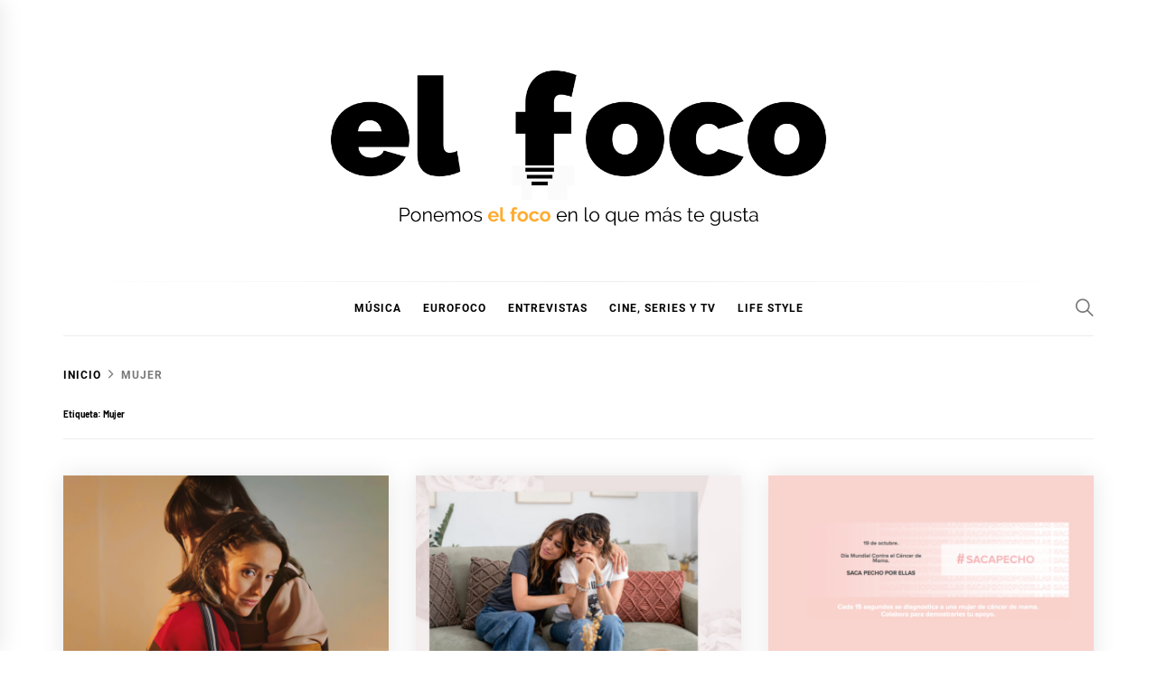

--- FILE ---
content_type: text/html; charset=UTF-8
request_url: http://elfocodiario.com/tag/mujer/
body_size: 10744
content:
<!DOCTYPE html>
<html lang="es">
<head>
    <meta charset="UTF-8">
    <meta name="viewport" content="width=device-width, initial-scale=1">
    <link rel="profile" href="https://gmpg.org/xfn/11">

    <meta name='robots' content='max-image-preview:large' />

	<!-- This site is optimized with the Yoast SEO plugin v14.4.1 - https://yoast.com/wordpress/plugins/seo/ -->
	<title>Mujer archivos - El Foco</title>
	<meta name="robots" content="noindex, follow" />
	<meta property="og:locale" content="es_ES" />
	<meta property="og:type" content="article" />
	<meta property="og:title" content="Mujer archivos - El Foco" />
	<meta property="og:url" content="http://elfocodiario.com/tag/mujer/" />
	<meta property="og:site_name" content="El Foco" />
	<meta name="twitter:card" content="summary_large_image" />
	<meta name="twitter:site" content="@elfocoes" />
	<script type="application/ld+json" class="yoast-schema-graph">{"@context":"https://schema.org","@graph":[{"@type":"WebSite","@id":"http://elfocodiario.com/#website","url":"http://elfocodiario.com/","name":"El Foco","description":"El Foco","potentialAction":[{"@type":"SearchAction","target":"http://elfocodiario.com/?s={search_term_string}","query-input":"required name=search_term_string"}],"inLanguage":"es"},{"@type":"CollectionPage","@id":"http://elfocodiario.com/tag/mujer/#webpage","url":"http://elfocodiario.com/tag/mujer/","name":"Mujer archivos - El Foco","isPartOf":{"@id":"http://elfocodiario.com/#website"},"inLanguage":"es"}]}</script>
	<!-- / Yoast SEO plugin. -->


<link rel='dns-prefetch' href='//www.googletagmanager.com' />
<link rel='dns-prefetch' href='//maxcdn.bootstrapcdn.com' />
<link rel="alternate" type="application/rss+xml" title="El Foco &raquo; Feed" href="http://elfocodiario.com/feed/" />
<link rel="alternate" type="application/rss+xml" title="El Foco &raquo; Feed de los comentarios" href="http://elfocodiario.com/comments/feed/" />
<link rel="alternate" type="application/rss+xml" title="El Foco &raquo; Etiqueta Mujer del feed" href="http://elfocodiario.com/tag/mujer/feed/" />
<script type="text/javascript">
window._wpemojiSettings = {"baseUrl":"https:\/\/s.w.org\/images\/core\/emoji\/14.0.0\/72x72\/","ext":".png","svgUrl":"https:\/\/s.w.org\/images\/core\/emoji\/14.0.0\/svg\/","svgExt":".svg","source":{"concatemoji":"http:\/\/elfocodiario.com\/wp-includes\/js\/wp-emoji-release.min.js?ver=6.2.8"}};
/*! This file is auto-generated */
!function(e,a,t){var n,r,o,i=a.createElement("canvas"),p=i.getContext&&i.getContext("2d");function s(e,t){p.clearRect(0,0,i.width,i.height),p.fillText(e,0,0);e=i.toDataURL();return p.clearRect(0,0,i.width,i.height),p.fillText(t,0,0),e===i.toDataURL()}function c(e){var t=a.createElement("script");t.src=e,t.defer=t.type="text/javascript",a.getElementsByTagName("head")[0].appendChild(t)}for(o=Array("flag","emoji"),t.supports={everything:!0,everythingExceptFlag:!0},r=0;r<o.length;r++)t.supports[o[r]]=function(e){if(p&&p.fillText)switch(p.textBaseline="top",p.font="600 32px Arial",e){case"flag":return s("\ud83c\udff3\ufe0f\u200d\u26a7\ufe0f","\ud83c\udff3\ufe0f\u200b\u26a7\ufe0f")?!1:!s("\ud83c\uddfa\ud83c\uddf3","\ud83c\uddfa\u200b\ud83c\uddf3")&&!s("\ud83c\udff4\udb40\udc67\udb40\udc62\udb40\udc65\udb40\udc6e\udb40\udc67\udb40\udc7f","\ud83c\udff4\u200b\udb40\udc67\u200b\udb40\udc62\u200b\udb40\udc65\u200b\udb40\udc6e\u200b\udb40\udc67\u200b\udb40\udc7f");case"emoji":return!s("\ud83e\udef1\ud83c\udffb\u200d\ud83e\udef2\ud83c\udfff","\ud83e\udef1\ud83c\udffb\u200b\ud83e\udef2\ud83c\udfff")}return!1}(o[r]),t.supports.everything=t.supports.everything&&t.supports[o[r]],"flag"!==o[r]&&(t.supports.everythingExceptFlag=t.supports.everythingExceptFlag&&t.supports[o[r]]);t.supports.everythingExceptFlag=t.supports.everythingExceptFlag&&!t.supports.flag,t.DOMReady=!1,t.readyCallback=function(){t.DOMReady=!0},t.supports.everything||(n=function(){t.readyCallback()},a.addEventListener?(a.addEventListener("DOMContentLoaded",n,!1),e.addEventListener("load",n,!1)):(e.attachEvent("onload",n),a.attachEvent("onreadystatechange",function(){"complete"===a.readyState&&t.readyCallback()})),(e=t.source||{}).concatemoji?c(e.concatemoji):e.wpemoji&&e.twemoji&&(c(e.twemoji),c(e.wpemoji)))}(window,document,window._wpemojiSettings);
</script>
<style type="text/css">
img.wp-smiley,
img.emoji {
	display: inline !important;
	border: none !important;
	box-shadow: none !important;
	height: 1em !important;
	width: 1em !important;
	margin: 0 0.07em !important;
	vertical-align: -0.1em !important;
	background: none !important;
	padding: 0 !important;
}
</style>
	<link rel='stylesheet' id='wp-block-library-css' href='https://c0.wp.com/c/6.2.8/wp-includes/css/dist/block-library/style.min.css' type='text/css' media='all' />
<style id='wp-block-library-inline-css' type='text/css'>
.has-text-align-justify{text-align:justify;}
</style>
<style id='wp-block-library-theme-inline-css' type='text/css'>
.wp-block-audio figcaption{color:#555;font-size:13px;text-align:center}.is-dark-theme .wp-block-audio figcaption{color:hsla(0,0%,100%,.65)}.wp-block-audio{margin:0 0 1em}.wp-block-code{border:1px solid #ccc;border-radius:4px;font-family:Menlo,Consolas,monaco,monospace;padding:.8em 1em}.wp-block-embed figcaption{color:#555;font-size:13px;text-align:center}.is-dark-theme .wp-block-embed figcaption{color:hsla(0,0%,100%,.65)}.wp-block-embed{margin:0 0 1em}.blocks-gallery-caption{color:#555;font-size:13px;text-align:center}.is-dark-theme .blocks-gallery-caption{color:hsla(0,0%,100%,.65)}.wp-block-image figcaption{color:#555;font-size:13px;text-align:center}.is-dark-theme .wp-block-image figcaption{color:hsla(0,0%,100%,.65)}.wp-block-image{margin:0 0 1em}.wp-block-pullquote{border-bottom:4px solid;border-top:4px solid;color:currentColor;margin-bottom:1.75em}.wp-block-pullquote cite,.wp-block-pullquote footer,.wp-block-pullquote__citation{color:currentColor;font-size:.8125em;font-style:normal;text-transform:uppercase}.wp-block-quote{border-left:.25em solid;margin:0 0 1.75em;padding-left:1em}.wp-block-quote cite,.wp-block-quote footer{color:currentColor;font-size:.8125em;font-style:normal;position:relative}.wp-block-quote.has-text-align-right{border-left:none;border-right:.25em solid;padding-left:0;padding-right:1em}.wp-block-quote.has-text-align-center{border:none;padding-left:0}.wp-block-quote.is-large,.wp-block-quote.is-style-large,.wp-block-quote.is-style-plain{border:none}.wp-block-search .wp-block-search__label{font-weight:700}.wp-block-search__button{border:1px solid #ccc;padding:.375em .625em}:where(.wp-block-group.has-background){padding:1.25em 2.375em}.wp-block-separator.has-css-opacity{opacity:.4}.wp-block-separator{border:none;border-bottom:2px solid;margin-left:auto;margin-right:auto}.wp-block-separator.has-alpha-channel-opacity{opacity:1}.wp-block-separator:not(.is-style-wide):not(.is-style-dots){width:100px}.wp-block-separator.has-background:not(.is-style-dots){border-bottom:none;height:1px}.wp-block-separator.has-background:not(.is-style-wide):not(.is-style-dots){height:2px}.wp-block-table{margin:0 0 1em}.wp-block-table td,.wp-block-table th{word-break:normal}.wp-block-table figcaption{color:#555;font-size:13px;text-align:center}.is-dark-theme .wp-block-table figcaption{color:hsla(0,0%,100%,.65)}.wp-block-video figcaption{color:#555;font-size:13px;text-align:center}.is-dark-theme .wp-block-video figcaption{color:hsla(0,0%,100%,.65)}.wp-block-video{margin:0 0 1em}.wp-block-template-part.has-background{margin-bottom:0;margin-top:0;padding:1.25em 2.375em}
</style>
<link rel='stylesheet' id='classic-theme-styles-css' href='https://c0.wp.com/c/6.2.8/wp-includes/css/classic-themes.min.css' type='text/css' media='all' />
<style id='global-styles-inline-css' type='text/css'>
body{--wp--preset--color--black: #000000;--wp--preset--color--cyan-bluish-gray: #abb8c3;--wp--preset--color--white: #ffffff;--wp--preset--color--pale-pink: #f78da7;--wp--preset--color--vivid-red: #cf2e2e;--wp--preset--color--luminous-vivid-orange: #ff6900;--wp--preset--color--luminous-vivid-amber: #fcb900;--wp--preset--color--light-green-cyan: #7bdcb5;--wp--preset--color--vivid-green-cyan: #00d084;--wp--preset--color--pale-cyan-blue: #8ed1fc;--wp--preset--color--vivid-cyan-blue: #0693e3;--wp--preset--color--vivid-purple: #9b51e0;--wp--preset--gradient--vivid-cyan-blue-to-vivid-purple: linear-gradient(135deg,rgba(6,147,227,1) 0%,rgb(155,81,224) 100%);--wp--preset--gradient--light-green-cyan-to-vivid-green-cyan: linear-gradient(135deg,rgb(122,220,180) 0%,rgb(0,208,130) 100%);--wp--preset--gradient--luminous-vivid-amber-to-luminous-vivid-orange: linear-gradient(135deg,rgba(252,185,0,1) 0%,rgba(255,105,0,1) 100%);--wp--preset--gradient--luminous-vivid-orange-to-vivid-red: linear-gradient(135deg,rgba(255,105,0,1) 0%,rgb(207,46,46) 100%);--wp--preset--gradient--very-light-gray-to-cyan-bluish-gray: linear-gradient(135deg,rgb(238,238,238) 0%,rgb(169,184,195) 100%);--wp--preset--gradient--cool-to-warm-spectrum: linear-gradient(135deg,rgb(74,234,220) 0%,rgb(151,120,209) 20%,rgb(207,42,186) 40%,rgb(238,44,130) 60%,rgb(251,105,98) 80%,rgb(254,248,76) 100%);--wp--preset--gradient--blush-light-purple: linear-gradient(135deg,rgb(255,206,236) 0%,rgb(152,150,240) 100%);--wp--preset--gradient--blush-bordeaux: linear-gradient(135deg,rgb(254,205,165) 0%,rgb(254,45,45) 50%,rgb(107,0,62) 100%);--wp--preset--gradient--luminous-dusk: linear-gradient(135deg,rgb(255,203,112) 0%,rgb(199,81,192) 50%,rgb(65,88,208) 100%);--wp--preset--gradient--pale-ocean: linear-gradient(135deg,rgb(255,245,203) 0%,rgb(182,227,212) 50%,rgb(51,167,181) 100%);--wp--preset--gradient--electric-grass: linear-gradient(135deg,rgb(202,248,128) 0%,rgb(113,206,126) 100%);--wp--preset--gradient--midnight: linear-gradient(135deg,rgb(2,3,129) 0%,rgb(40,116,252) 100%);--wp--preset--duotone--dark-grayscale: url('#wp-duotone-dark-grayscale');--wp--preset--duotone--grayscale: url('#wp-duotone-grayscale');--wp--preset--duotone--purple-yellow: url('#wp-duotone-purple-yellow');--wp--preset--duotone--blue-red: url('#wp-duotone-blue-red');--wp--preset--duotone--midnight: url('#wp-duotone-midnight');--wp--preset--duotone--magenta-yellow: url('#wp-duotone-magenta-yellow');--wp--preset--duotone--purple-green: url('#wp-duotone-purple-green');--wp--preset--duotone--blue-orange: url('#wp-duotone-blue-orange');--wp--preset--font-size--small: 13px;--wp--preset--font-size--medium: 20px;--wp--preset--font-size--large: 36px;--wp--preset--font-size--x-large: 42px;--wp--preset--spacing--20: 0.44rem;--wp--preset--spacing--30: 0.67rem;--wp--preset--spacing--40: 1rem;--wp--preset--spacing--50: 1.5rem;--wp--preset--spacing--60: 2.25rem;--wp--preset--spacing--70: 3.38rem;--wp--preset--spacing--80: 5.06rem;--wp--preset--shadow--natural: 6px 6px 9px rgba(0, 0, 0, 0.2);--wp--preset--shadow--deep: 12px 12px 50px rgba(0, 0, 0, 0.4);--wp--preset--shadow--sharp: 6px 6px 0px rgba(0, 0, 0, 0.2);--wp--preset--shadow--outlined: 6px 6px 0px -3px rgba(255, 255, 255, 1), 6px 6px rgba(0, 0, 0, 1);--wp--preset--shadow--crisp: 6px 6px 0px rgba(0, 0, 0, 1);}:where(.is-layout-flex){gap: 0.5em;}body .is-layout-flow > .alignleft{float: left;margin-inline-start: 0;margin-inline-end: 2em;}body .is-layout-flow > .alignright{float: right;margin-inline-start: 2em;margin-inline-end: 0;}body .is-layout-flow > .aligncenter{margin-left: auto !important;margin-right: auto !important;}body .is-layout-constrained > .alignleft{float: left;margin-inline-start: 0;margin-inline-end: 2em;}body .is-layout-constrained > .alignright{float: right;margin-inline-start: 2em;margin-inline-end: 0;}body .is-layout-constrained > .aligncenter{margin-left: auto !important;margin-right: auto !important;}body .is-layout-constrained > :where(:not(.alignleft):not(.alignright):not(.alignfull)){max-width: var(--wp--style--global--content-size);margin-left: auto !important;margin-right: auto !important;}body .is-layout-constrained > .alignwide{max-width: var(--wp--style--global--wide-size);}body .is-layout-flex{display: flex;}body .is-layout-flex{flex-wrap: wrap;align-items: center;}body .is-layout-flex > *{margin: 0;}:where(.wp-block-columns.is-layout-flex){gap: 2em;}.has-black-color{color: var(--wp--preset--color--black) !important;}.has-cyan-bluish-gray-color{color: var(--wp--preset--color--cyan-bluish-gray) !important;}.has-white-color{color: var(--wp--preset--color--white) !important;}.has-pale-pink-color{color: var(--wp--preset--color--pale-pink) !important;}.has-vivid-red-color{color: var(--wp--preset--color--vivid-red) !important;}.has-luminous-vivid-orange-color{color: var(--wp--preset--color--luminous-vivid-orange) !important;}.has-luminous-vivid-amber-color{color: var(--wp--preset--color--luminous-vivid-amber) !important;}.has-light-green-cyan-color{color: var(--wp--preset--color--light-green-cyan) !important;}.has-vivid-green-cyan-color{color: var(--wp--preset--color--vivid-green-cyan) !important;}.has-pale-cyan-blue-color{color: var(--wp--preset--color--pale-cyan-blue) !important;}.has-vivid-cyan-blue-color{color: var(--wp--preset--color--vivid-cyan-blue) !important;}.has-vivid-purple-color{color: var(--wp--preset--color--vivid-purple) !important;}.has-black-background-color{background-color: var(--wp--preset--color--black) !important;}.has-cyan-bluish-gray-background-color{background-color: var(--wp--preset--color--cyan-bluish-gray) !important;}.has-white-background-color{background-color: var(--wp--preset--color--white) !important;}.has-pale-pink-background-color{background-color: var(--wp--preset--color--pale-pink) !important;}.has-vivid-red-background-color{background-color: var(--wp--preset--color--vivid-red) !important;}.has-luminous-vivid-orange-background-color{background-color: var(--wp--preset--color--luminous-vivid-orange) !important;}.has-luminous-vivid-amber-background-color{background-color: var(--wp--preset--color--luminous-vivid-amber) !important;}.has-light-green-cyan-background-color{background-color: var(--wp--preset--color--light-green-cyan) !important;}.has-vivid-green-cyan-background-color{background-color: var(--wp--preset--color--vivid-green-cyan) !important;}.has-pale-cyan-blue-background-color{background-color: var(--wp--preset--color--pale-cyan-blue) !important;}.has-vivid-cyan-blue-background-color{background-color: var(--wp--preset--color--vivid-cyan-blue) !important;}.has-vivid-purple-background-color{background-color: var(--wp--preset--color--vivid-purple) !important;}.has-black-border-color{border-color: var(--wp--preset--color--black) !important;}.has-cyan-bluish-gray-border-color{border-color: var(--wp--preset--color--cyan-bluish-gray) !important;}.has-white-border-color{border-color: var(--wp--preset--color--white) !important;}.has-pale-pink-border-color{border-color: var(--wp--preset--color--pale-pink) !important;}.has-vivid-red-border-color{border-color: var(--wp--preset--color--vivid-red) !important;}.has-luminous-vivid-orange-border-color{border-color: var(--wp--preset--color--luminous-vivid-orange) !important;}.has-luminous-vivid-amber-border-color{border-color: var(--wp--preset--color--luminous-vivid-amber) !important;}.has-light-green-cyan-border-color{border-color: var(--wp--preset--color--light-green-cyan) !important;}.has-vivid-green-cyan-border-color{border-color: var(--wp--preset--color--vivid-green-cyan) !important;}.has-pale-cyan-blue-border-color{border-color: var(--wp--preset--color--pale-cyan-blue) !important;}.has-vivid-cyan-blue-border-color{border-color: var(--wp--preset--color--vivid-cyan-blue) !important;}.has-vivid-purple-border-color{border-color: var(--wp--preset--color--vivid-purple) !important;}.has-vivid-cyan-blue-to-vivid-purple-gradient-background{background: var(--wp--preset--gradient--vivid-cyan-blue-to-vivid-purple) !important;}.has-light-green-cyan-to-vivid-green-cyan-gradient-background{background: var(--wp--preset--gradient--light-green-cyan-to-vivid-green-cyan) !important;}.has-luminous-vivid-amber-to-luminous-vivid-orange-gradient-background{background: var(--wp--preset--gradient--luminous-vivid-amber-to-luminous-vivid-orange) !important;}.has-luminous-vivid-orange-to-vivid-red-gradient-background{background: var(--wp--preset--gradient--luminous-vivid-orange-to-vivid-red) !important;}.has-very-light-gray-to-cyan-bluish-gray-gradient-background{background: var(--wp--preset--gradient--very-light-gray-to-cyan-bluish-gray) !important;}.has-cool-to-warm-spectrum-gradient-background{background: var(--wp--preset--gradient--cool-to-warm-spectrum) !important;}.has-blush-light-purple-gradient-background{background: var(--wp--preset--gradient--blush-light-purple) !important;}.has-blush-bordeaux-gradient-background{background: var(--wp--preset--gradient--blush-bordeaux) !important;}.has-luminous-dusk-gradient-background{background: var(--wp--preset--gradient--luminous-dusk) !important;}.has-pale-ocean-gradient-background{background: var(--wp--preset--gradient--pale-ocean) !important;}.has-electric-grass-gradient-background{background: var(--wp--preset--gradient--electric-grass) !important;}.has-midnight-gradient-background{background: var(--wp--preset--gradient--midnight) !important;}.has-small-font-size{font-size: var(--wp--preset--font-size--small) !important;}.has-medium-font-size{font-size: var(--wp--preset--font-size--medium) !important;}.has-large-font-size{font-size: var(--wp--preset--font-size--large) !important;}.has-x-large-font-size{font-size: var(--wp--preset--font-size--x-large) !important;}
.wp-block-navigation a:where(:not(.wp-element-button)){color: inherit;}
:where(.wp-block-columns.is-layout-flex){gap: 2em;}
.wp-block-pullquote{font-size: 1.5em;line-height: 1.6;}
</style>
<link rel='stylesheet' id='booster-extension-admin-social-icons-css' href='http://elfocodiario.com/wp-content/plugins/booster-extension/assets/css/social-icons.min.css?ver=6.2.8' type='text/css' media='all' />
<link rel='stylesheet' id='booster-extension-admin-style-css' href='http://elfocodiario.com/wp-content/plugins/booster-extension/assets/css/style.css?ver=6.2.8' type='text/css' media='all' />
<link rel='stylesheet' id='ctf_styles-css' href='http://elfocodiario.com/wp-content/plugins/custom-twitter-feeds/css/ctf-styles.min.css?ver=2.0.7' type='text/css' media='all' />
<link rel='stylesheet' id='widgetopts-styles-css' href='http://elfocodiario.com/wp-content/plugins/widget-options/assets/css/widget-options.css' type='text/css' media='all' />
<link rel='stylesheet' id='slick-css' href='http://elfocodiario.com/wp-content/plugins/widget-post-slider/assets/css/slick.css' type='text/css' media='all' />
<link rel='stylesheet' id='font-awesome-css-css' href='http://elfocodiario.com/wp-content/plugins/widget-post-slider/assets/css/font-awesome.min.css' type='text/css' media='all' />
<link rel='stylesheet' id='widget-post-slider-style-css' href='http://elfocodiario.com/wp-content/plugins/widget-post-slider/assets/css/style.css?ver=6.2.8' type='text/css' media='all' />
<link rel='stylesheet' id='wp-polls-css' href='http://elfocodiario.com/wp-content/plugins/wp-polls/polls-css.css?ver=2.75.5' type='text/css' media='all' />
<style id='wp-polls-inline-css' type='text/css'>
.wp-polls .pollbar {
	margin: 1px;
	font-size: 8px;
	line-height: 10px;
	height: 10px;
	background-image: url('http://elfocodiario.com/wp-content/plugins/wp-polls/images/default_gradient/pollbg.gif');
	border: 1px solid #c8c8c8;
}

</style>
<link rel='stylesheet' id='animate-css' href='http://elfocodiario.com/wp-content/plugins/wp-quiz/assets/frontend/css/animate.css?ver=3.6.0' type='text/css' media='all' />
<link rel='stylesheet' id='wp-quiz-css' href='http://elfocodiario.com/wp-content/plugins/wp-quiz/assets/frontend/css/wp-quiz.css?ver=2.0.5' type='text/css' media='all' />
<link rel='stylesheet' id='blog-prime-google-fonts-css' href='http://elfocodiario.com/wp-content/fonts/9432ae73f0620a6fbf5c184103d686fd.css?ver=1.4.6' type='text/css' media='all' />
<link rel='stylesheet' id='ionicons-css' href='http://elfocodiario.com/wp-content/themes/blog-prime/assets/lib/ionicons/css/ionicons.min.css?ver=6.2.8' type='text/css' media='all' />
<link rel='stylesheet' id='magnific-popup-css' href='http://elfocodiario.com/wp-content/themes/blog-prime/assets/lib/magnific-popup/magnific-popup.css?ver=6.2.8' type='text/css' media='all' />
<link rel='stylesheet' id='sidr-nav-css' href='http://elfocodiario.com/wp-content/themes/blog-prime/assets/lib/sidr/css/jquery.sidr.dark.css?ver=6.2.8' type='text/css' media='all' />
<link rel='stylesheet' id='aos-css' href='http://elfocodiario.com/wp-content/themes/blog-prime/assets/lib/aos/css/aos.css?ver=6.2.8' type='text/css' media='all' />
<link rel='stylesheet' id='blog-prime-style-css' href='http://elfocodiario.com/wp-content/themes/blog-prime/style.css?ver=1.4.6' type='text/css' media='all' />
<style id='blog-prime-style-inline-css' type='text/css'>
.cat-links, .tags-links, .comments-link { clip: rect(1px, 1px, 1px, 1px); height: 1px; position: absolute; overflow: hidden; width: 1px; }
</style>
<link rel='stylesheet' id='recent-posts-widget-with-thumbnails-public-style-css' href='http://elfocodiario.com/wp-content/plugins/recent-posts-widget-with-thumbnails/public.css?ver=6.7.0' type='text/css' media='all' />
<link rel='stylesheet' id='latest-posts-style-css' href='http://elfocodiario.com/wp-content/plugins/latest-posts/assets/css/style.css?ver=6.2.8' type='text/css' media='all' />
<link rel='stylesheet' id='font-awesome-css' href='//maxcdn.bootstrapcdn.com/font-awesome/4.7.0/css/font-awesome.min.css?ver=6.2.8' type='text/css' media='all' />
<link rel='stylesheet' id='pe-recent-posts-css' href='http://elfocodiario.com/wp-content/plugins/pe-recent-posts/css/pe-recent-posts.css?ver=6.2.8' type='text/css' media='all' />
<link rel='stylesheet' id='jetpack_css-css' href='https://c0.wp.com/p/jetpack/8.5.3/css/jetpack.css' type='text/css' media='all' />
<script type='text/javascript' src='https://c0.wp.com/c/6.2.8/wp-includes/js/jquery/jquery.min.js' id='jquery-core-js'></script>
<script type='text/javascript' src='https://c0.wp.com/c/6.2.8/wp-includes/js/jquery/jquery-migrate.min.js' id='jquery-migrate-js'></script>
<script type='text/javascript' src='http://elfocodiario.com/wp-content/plugins/pe-recent-posts/js/bootstrap.min.js?ver=3.3.0' id='bootstrap.min-js'></script>
<script type='text/javascript' src='https://www.googletagmanager.com/gtag/js?id=UA-169694086-1' id='google_gtagjs-js' async></script>
<script type='text/javascript' id='google_gtagjs-js-after'>
window.dataLayer = window.dataLayer || [];function gtag(){dataLayer.push(arguments);}
gtag('js', new Date());
gtag('config', 'UA-169694086-1', {"anonymize_ip":true} );
</script>
<link rel="https://api.w.org/" href="http://elfocodiario.com/wp-json/" /><link rel="alternate" type="application/json" href="http://elfocodiario.com/wp-json/wp/v2/tags/1519" /><link rel="EditURI" type="application/rsd+xml" title="RSD" href="http://elfocodiario.com/xmlrpc.php?rsd" />
<link rel="wlwmanifest" type="application/wlwmanifest+xml" href="http://elfocodiario.com/wp-includes/wlwmanifest.xml" />
<meta name="generator" content="WordPress 6.2.8" />
<meta name="generator" content="Site Kit by Google 1.8.1" /><script data-ad-client="ca-pub-2351064691983760" async src="https://pagead2.googlesyndication.com/pagead/js/adsbygoogle.js"></script>
<link rel='dns-prefetch' href='//c0.wp.com'/>
<style type='text/css'>img#wpstats{display:none}</style>        <style type="text/css">
            
            
                    </style>

    		<style type="text/css">
					.site-title,
			.site-description {
				position: absolute;
				clip: rect(1px, 1px, 1px, 1px);
			}
				</style>
		<link rel="icon" href="http://elfocodiario.com/wp-content/uploads/2021/03/cropped-f-32x32.png" sizes="32x32" />
<link rel="icon" href="http://elfocodiario.com/wp-content/uploads/2021/03/cropped-f-192x192.png" sizes="192x192" />
<link rel="apple-touch-icon" href="http://elfocodiario.com/wp-content/uploads/2021/03/cropped-f-180x180.png" />
<meta name="msapplication-TileImage" content="http://elfocodiario.com/wp-content/uploads/2021/03/cropped-f-270x270.png" />
<style id="tt-easy-google-font-styles" type="text/css">p { color: #111111; }
h1 { font-size: 10px; line-height: 1.3; }
h2 { }
h3 { }
h4 { }
h5 { }
h6 { }
</style></head>

<body class="archive tag tag-mujer tag-1519 wp-custom-logo wp-embed-responsive booster-extension hfeed no-sidebar archive-layout-1 no-offcanvas categories-hidden tags-hidden comment-hidden">
<svg xmlns="http://www.w3.org/2000/svg" viewBox="0 0 0 0" width="0" height="0" focusable="false" role="none" style="visibility: hidden; position: absolute; left: -9999px; overflow: hidden;" ><defs><filter id="wp-duotone-dark-grayscale"><feColorMatrix color-interpolation-filters="sRGB" type="matrix" values=" .299 .587 .114 0 0 .299 .587 .114 0 0 .299 .587 .114 0 0 .299 .587 .114 0 0 " /><feComponentTransfer color-interpolation-filters="sRGB" ><feFuncR type="table" tableValues="0 0.49803921568627" /><feFuncG type="table" tableValues="0 0.49803921568627" /><feFuncB type="table" tableValues="0 0.49803921568627" /><feFuncA type="table" tableValues="1 1" /></feComponentTransfer><feComposite in2="SourceGraphic" operator="in" /></filter></defs></svg><svg xmlns="http://www.w3.org/2000/svg" viewBox="0 0 0 0" width="0" height="0" focusable="false" role="none" style="visibility: hidden; position: absolute; left: -9999px; overflow: hidden;" ><defs><filter id="wp-duotone-grayscale"><feColorMatrix color-interpolation-filters="sRGB" type="matrix" values=" .299 .587 .114 0 0 .299 .587 .114 0 0 .299 .587 .114 0 0 .299 .587 .114 0 0 " /><feComponentTransfer color-interpolation-filters="sRGB" ><feFuncR type="table" tableValues="0 1" /><feFuncG type="table" tableValues="0 1" /><feFuncB type="table" tableValues="0 1" /><feFuncA type="table" tableValues="1 1" /></feComponentTransfer><feComposite in2="SourceGraphic" operator="in" /></filter></defs></svg><svg xmlns="http://www.w3.org/2000/svg" viewBox="0 0 0 0" width="0" height="0" focusable="false" role="none" style="visibility: hidden; position: absolute; left: -9999px; overflow: hidden;" ><defs><filter id="wp-duotone-purple-yellow"><feColorMatrix color-interpolation-filters="sRGB" type="matrix" values=" .299 .587 .114 0 0 .299 .587 .114 0 0 .299 .587 .114 0 0 .299 .587 .114 0 0 " /><feComponentTransfer color-interpolation-filters="sRGB" ><feFuncR type="table" tableValues="0.54901960784314 0.98823529411765" /><feFuncG type="table" tableValues="0 1" /><feFuncB type="table" tableValues="0.71764705882353 0.25490196078431" /><feFuncA type="table" tableValues="1 1" /></feComponentTransfer><feComposite in2="SourceGraphic" operator="in" /></filter></defs></svg><svg xmlns="http://www.w3.org/2000/svg" viewBox="0 0 0 0" width="0" height="0" focusable="false" role="none" style="visibility: hidden; position: absolute; left: -9999px; overflow: hidden;" ><defs><filter id="wp-duotone-blue-red"><feColorMatrix color-interpolation-filters="sRGB" type="matrix" values=" .299 .587 .114 0 0 .299 .587 .114 0 0 .299 .587 .114 0 0 .299 .587 .114 0 0 " /><feComponentTransfer color-interpolation-filters="sRGB" ><feFuncR type="table" tableValues="0 1" /><feFuncG type="table" tableValues="0 0.27843137254902" /><feFuncB type="table" tableValues="0.5921568627451 0.27843137254902" /><feFuncA type="table" tableValues="1 1" /></feComponentTransfer><feComposite in2="SourceGraphic" operator="in" /></filter></defs></svg><svg xmlns="http://www.w3.org/2000/svg" viewBox="0 0 0 0" width="0" height="0" focusable="false" role="none" style="visibility: hidden; position: absolute; left: -9999px; overflow: hidden;" ><defs><filter id="wp-duotone-midnight"><feColorMatrix color-interpolation-filters="sRGB" type="matrix" values=" .299 .587 .114 0 0 .299 .587 .114 0 0 .299 .587 .114 0 0 .299 .587 .114 0 0 " /><feComponentTransfer color-interpolation-filters="sRGB" ><feFuncR type="table" tableValues="0 0" /><feFuncG type="table" tableValues="0 0.64705882352941" /><feFuncB type="table" tableValues="0 1" /><feFuncA type="table" tableValues="1 1" /></feComponentTransfer><feComposite in2="SourceGraphic" operator="in" /></filter></defs></svg><svg xmlns="http://www.w3.org/2000/svg" viewBox="0 0 0 0" width="0" height="0" focusable="false" role="none" style="visibility: hidden; position: absolute; left: -9999px; overflow: hidden;" ><defs><filter id="wp-duotone-magenta-yellow"><feColorMatrix color-interpolation-filters="sRGB" type="matrix" values=" .299 .587 .114 0 0 .299 .587 .114 0 0 .299 .587 .114 0 0 .299 .587 .114 0 0 " /><feComponentTransfer color-interpolation-filters="sRGB" ><feFuncR type="table" tableValues="0.78039215686275 1" /><feFuncG type="table" tableValues="0 0.94901960784314" /><feFuncB type="table" tableValues="0.35294117647059 0.47058823529412" /><feFuncA type="table" tableValues="1 1" /></feComponentTransfer><feComposite in2="SourceGraphic" operator="in" /></filter></defs></svg><svg xmlns="http://www.w3.org/2000/svg" viewBox="0 0 0 0" width="0" height="0" focusable="false" role="none" style="visibility: hidden; position: absolute; left: -9999px; overflow: hidden;" ><defs><filter id="wp-duotone-purple-green"><feColorMatrix color-interpolation-filters="sRGB" type="matrix" values=" .299 .587 .114 0 0 .299 .587 .114 0 0 .299 .587 .114 0 0 .299 .587 .114 0 0 " /><feComponentTransfer color-interpolation-filters="sRGB" ><feFuncR type="table" tableValues="0.65098039215686 0.40392156862745" /><feFuncG type="table" tableValues="0 1" /><feFuncB type="table" tableValues="0.44705882352941 0.4" /><feFuncA type="table" tableValues="1 1" /></feComponentTransfer><feComposite in2="SourceGraphic" operator="in" /></filter></defs></svg><svg xmlns="http://www.w3.org/2000/svg" viewBox="0 0 0 0" width="0" height="0" focusable="false" role="none" style="visibility: hidden; position: absolute; left: -9999px; overflow: hidden;" ><defs><filter id="wp-duotone-blue-orange"><feColorMatrix color-interpolation-filters="sRGB" type="matrix" values=" .299 .587 .114 0 0 .299 .587 .114 0 0 .299 .587 .114 0 0 .299 .587 .114 0 0 " /><feComponentTransfer color-interpolation-filters="sRGB" ><feFuncR type="table" tableValues="0.098039215686275 1" /><feFuncG type="table" tableValues="0 0.66274509803922" /><feFuncB type="table" tableValues="0.84705882352941 0.41960784313725" /><feFuncA type="table" tableValues="1 1" /></feComponentTransfer><feComposite in2="SourceGraphic" operator="in" /></filter></defs></svg>    
    <div class="preloader">
        <div class="blobs">
            <div class="blob-center"></div>
            <div class="blob"></div>
            <div class="blob"></div>
            <div class="blob"></div>
            <div class="blob"></div>
            <div class="blob"></div>
            <div class="blob"></div>
        </div>
        <svg xmlns="http://www.w3.org/2000/svg" version="1.1">
            <defs>
                <filter id="goo">
                    <feGaussianBlur in="SourceGraphic" stdDeviation="10" result="blur" />
                    <feColorMatrix in="blur" values="1 0 0 0 0  0 1 0 0 0  0 0 1 0 0  0 0 0 18 -7" result="goo" />
                    <feBlend in="SourceGraphic" in2="goo" />
                </filter>
            </defs>
        </svg>

    </div>


<div id="page" class="site">
    <a class="skip-link screen-reader-text" href="#content">Ir al contenido</a>

    
    <header id="masthead" class="site-header " >
        
        <div class="site-middlebar twp-align-center">
            <div class="wrapper">
                <div class="middlebar-items">

                    <div class="site-branding">
                        <a href="http://elfocodiario.com/" class="custom-logo-link" rel="home"><img width="1080" height="318" src="http://elfocodiario.com/wp-content/uploads/2023/06/cropped-cropped-cropped-Logos-elfoco-2-2.png" class="custom-logo" alt="El Foco" decoding="async" srcset="http://elfocodiario.com/wp-content/uploads/2023/06/cropped-cropped-cropped-Logos-elfoco-2-2.png 1080w, http://elfocodiario.com/wp-content/uploads/2023/06/cropped-cropped-cropped-Logos-elfoco-2-2-300x88.png 300w, http://elfocodiario.com/wp-content/uploads/2023/06/cropped-cropped-cropped-Logos-elfoco-2-2-1024x302.png 1024w, http://elfocodiario.com/wp-content/uploads/2023/06/cropped-cropped-cropped-Logos-elfoco-2-2-768x226.png 768w" sizes="(max-width: 1080px) 100vw, 1080px" /></a>                            <p class="site-title">
                                <a href="http://elfocodiario.com/" rel="home">El Foco</a>
                            </p>
                                                    <p class="site-description">
                               <span>El Foco</span>
                            </p>
                                            </div><!-- .site-branding -->

                    
                </div>
            </div>
        </div>
        <nav id="site-navigation" class="main-navigation">
            <div class="wrapper">
                <div class="navigation-area">

                                        <div class="nav-right">
                        
                        <a href="javascript:void(0)" class="icon-search" aria-label="Search">
                            <i class="ion-ios-search"></i>
                        </a>

                        
                                                
                    </div>

                    <div class="toggle-menu">
                        <a class="offcanvas-toggle" href="#" role="button" aria-controls="offcanvas-menu">
                            <div class="trigger-icon">
                               <span class="menu-label">
                                    Menú                                </span>
                            </div>
                        </a>
                    </div>

                    <div class="menu"><ul id="primary-menu" class="menu"><li id="menu-item-17107" class="menu-item menu-item-type-taxonomy menu-item-object-category menu-item-17107"><a href="http://elfocodiario.com/category/musica/">MÚSICA</a></li>
<li id="menu-item-17108" class="menu-item menu-item-type-taxonomy menu-item-object-category menu-item-17108"><a href="http://elfocodiario.com/category/eurofoco/">EUROFOCO</a></li>
<li id="menu-item-17109" class="menu-item menu-item-type-taxonomy menu-item-object-category menu-item-17109"><a href="http://elfocodiario.com/category/entrevistas/">ENTREVISTAS</a></li>
<li id="menu-item-17110" class="menu-item menu-item-type-taxonomy menu-item-object-category menu-item-17110"><a href="http://elfocodiario.com/category/cine-series-y-tv/">CINE, SERIES Y TV</a></li>
<li id="menu-item-17111" class="menu-item menu-item-type-taxonomy menu-item-object-category menu-item-17111"><a href="http://elfocodiario.com/category/life-style/">LIFE STYLE</a></li>
</ul></div>                </div>
            </div>
        </nav><!-- #site-navigation -->
    </header><!-- #masthead -->

    
        <div class="twp-inner-banner">
            <div class="wrapper">

                <nav role="navigation" aria-label="Migas de pan" class="breadcrumb-trail breadcrumbs" itemprop="breadcrumb"><ul class="trail-items" itemscope itemtype="http://schema.org/BreadcrumbList"><meta name="numberOfItems" content="2" /><meta name="itemListOrder" content="Ascending" /><li itemprop="itemListElement" itemscope itemtype="http://schema.org/ListItem" class="trail-item trail-begin"><a href="http://elfocodiario.com/" rel="home" itemprop="item"><span itemprop="name">Inicio</span></a><meta itemprop="position" content="1" /></li><li itemprop="itemListElement" itemscope itemtype="http://schema.org/ListItem" class="trail-item trail-end"><a href="http://elfocodiario.com/tag/mujer/" itemprop="item"><span itemprop="name">Mujer</span></a><meta itemprop="position" content="2" /></li></ul></nav>
                <div class="twp-banner-details">

                                            
                        <header class="page-header">
                            <h1 class="page-title">Etiqueta: <span>Mujer</span></h1>                        </header><!-- .page-header -->

                    
                </div>

            </div>
        </div>
    
    
    <div id="content" class="site-content">
	<div id="primary" class="content-area">
		<main id="main" class="site-main">

		
			<div class="article-wraper">
				
<article id="post-11066" class="post-11066 post type-post status-publish format-standard has-post-thumbnail hentry category-musica tag-actualidad tag-actualidad-musical tag-aitana tag-artistas tag-aunque-no-sea-conmigo tag-cancion tag-colaboracion tag-cultura tag-estrenos-musicales tag-evaluna tag-mujer tag-musica tag-musica-espanola tag-musica-internacional tag-novedades tag-pop-rock tag-videoclip"  data-mh="article-panel"  data-aos="fade-up" data-aos-delay="300" >

			<div class="article-wrapper">
			
		
		<div class="post-thumbnail" >
			
			<a href="http://elfocodiario.com/musica/aitana-y-evaluna-no-sea-conmigo/" aria-hidden="true" tabindex="-1">

				<img width="750" height="441" src="http://elfocodiario.com/wp-content/uploads/2021/07/6F33B69B-A932-4D90-A0B7-EEC3F5D3141D-768x452.png" class="attachment-medium_large size-medium_large wp-post-image" alt="Aitana y Evaluna, dulzor nostálgico en ‘Aunque no sea conmigo’" decoding="async" srcset="http://elfocodiario.com/wp-content/uploads/2021/07/6F33B69B-A932-4D90-A0B7-EEC3F5D3141D-768x452.png 768w, http://elfocodiario.com/wp-content/uploads/2021/07/6F33B69B-A932-4D90-A0B7-EEC3F5D3141D-300x176.png 300w, http://elfocodiario.com/wp-content/uploads/2021/07/6F33B69B-A932-4D90-A0B7-EEC3F5D3141D-1024x602.png 1024w, http://elfocodiario.com/wp-content/uploads/2021/07/6F33B69B-A932-4D90-A0B7-EEC3F5D3141D.png 1500w" sizes="(max-width: 750px) 100vw, 750px" />
			</a>

			
        </div>
		
		<div class="article-details">
			
			
				<header class="entry-header">

					<div class="entry-meta entry-meta-category"><span class="cat-links">
								<a href="http://elfocodiario.com/category/musica/" rel="category tag">MÚSICA</a>

							</span></div><h2 class="entry-title"><a href="http://elfocodiario.com/musica/aitana-y-evaluna-no-sea-conmigo/" rel="bookmark">Aitana y Evaluna, dulzor nostálgico en ‘Aunque no sea conmigo’</a></h2>
					<div class="entry-meta">
                        <span class="author-img"> </span><span class="byline"> <a class="url fn n" href="http://elfocodiario.com/author/maria-salgado/">María Salgado Paraíso</a></span><span class='sep-date-author'><i class='ion ion-ios-remove'></i></span><span class="posted-on"><a href="http://elfocodiario.com/2021/07/23/" rel="bookmark"><time class="entry-date published updated" datetime="2021-07-23T00:34:13+02:00">23 julio 2021</time></a></span>                    </div><!-- .entry-meta -->

				</header><!-- .entry-header -->

			
			<div class="entry-content">
				Aunque no sea conmigo entremezcla las voces de Aitana y Evaluna, un ambiente dulce, cándido y de alta sensibilidad en una cálida y ansiada colaboración La magia de una colaboración...<div class='like-share-wrapper'></div>			</div><!-- .entry-content -->

						<footer class="entry-footer">
							</footer><!-- .entry-footer -->

		</div>

			</div>
	
</article><!-- #post-11066 -->
<article id="post-7532" class="post-7532 post type-post status-publish format-standard has-post-thumbnail hentry category-life-style tag-cortefiel tag-emprendedoras tag-moda tag-mujer tag-periodismo-de-moda tag-periodistas tag-slow-love tag-sostenible"  data-mh="article-panel"  data-aos="fade-up" data-aos-delay="300" >

			<div class="article-wrapper">
			
		
		<div class="post-thumbnail" >
			
			<a href="http://elfocodiario.com/life-style/sara-carbonero-isabel-jimenez-moda-sostenible/" aria-hidden="true" tabindex="-1">

				<img width="750" height="440" src="http://elfocodiario.com/wp-content/uploads/2020/11/FOTOS-DESTACADAS-còpia-768x451.png" class="attachment-medium_large size-medium_large wp-post-image" alt="Sara Carbonero e Isabel Jiménez unidas en un proyecto de moda sostenible" decoding="async" loading="lazy" srcset="http://elfocodiario.com/wp-content/uploads/2020/11/FOTOS-DESTACADAS-còpia-768x451.png 768w, http://elfocodiario.com/wp-content/uploads/2020/11/FOTOS-DESTACADAS-còpia-300x176.png 300w, http://elfocodiario.com/wp-content/uploads/2020/11/FOTOS-DESTACADAS-còpia-1024x601.png 1024w, http://elfocodiario.com/wp-content/uploads/2020/11/FOTOS-DESTACADAS-còpia.png 1500w" sizes="(max-width: 750px) 100vw, 750px" />
			</a>

			
        </div>
		
		<div class="article-details">
			
			
				<header class="entry-header">

					<div class="entry-meta entry-meta-category"><span class="cat-links">
								<a href="http://elfocodiario.com/category/life-style/" rel="category tag">LIFE STYLE</a>

							</span></div><h2 class="entry-title"><a href="http://elfocodiario.com/life-style/sara-carbonero-isabel-jimenez-moda-sostenible/" rel="bookmark">Sara Carbonero e Isabel Jiménez unidas en un proyecto de moda sostenible</a></h2>
					<div class="entry-meta">
                        <span class="author-img"> </span><span class="byline"> <a class="url fn n" href="http://elfocodiario.com/author/idoia-garriga/">Idoia Garriga</a></span><span class='sep-date-author'><i class='ion ion-ios-remove'></i></span><span class="posted-on"><a href="http://elfocodiario.com/2020/11/03/" rel="bookmark"><time class="entry-date published updated" datetime="2020-11-03T19:36:08+01:00">3 noviembre 2020</time></a></span>                    </div><!-- .entry-meta -->

				</header><!-- .entry-header -->

			
			<div class="entry-content">
				Las dos periodistas y emprendedoras han unido fuerzas para crear una colección de su marca Slow Love que por primera vez se puede encontrar en las tiendas físicas de Cortefiel....<div class='like-share-wrapper'></div>			</div><!-- .entry-content -->

						<footer class="entry-footer">
							</footer><!-- .entry-footer -->

		</div>

			</div>
	
</article><!-- #post-7532 -->
<article id="post-6874" class="post-6874 post type-post status-publish format-standard has-post-thumbnail hentry category-life-style tag-19-de-octubre tag-beauty tag-cancer tag-cancer-de-mama tag-cosmeticos tag-lifestyle tag-luchadoras tag-moda tag-mujer tag-rosa"  data-mh="article-panel"  data-aos="fade-up" data-aos-delay="300" >

			<div class="article-wrapper">
			
		
		<div class="post-thumbnail" >
			
			<a href="http://elfocodiario.com/life-style/lifestyle-cancer-de-mama/" aria-hidden="true" tabindex="-1">

				<img width="750" height="440" src="http://elfocodiario.com/wp-content/uploads/2020/10/FOTOS-DESTACADAS-20-768x451.png" class="attachment-medium_large size-medium_large wp-post-image" alt="El sector Lifestyle se vuelca un año más con el Cáncer de Mama" decoding="async" loading="lazy" srcset="http://elfocodiario.com/wp-content/uploads/2020/10/FOTOS-DESTACADAS-20-768x451.png 768w, http://elfocodiario.com/wp-content/uploads/2020/10/FOTOS-DESTACADAS-20-300x176.png 300w, http://elfocodiario.com/wp-content/uploads/2020/10/FOTOS-DESTACADAS-20-1024x601.png 1024w, http://elfocodiario.com/wp-content/uploads/2020/10/FOTOS-DESTACADAS-20.png 1500w" sizes="(max-width: 750px) 100vw, 750px" />
			</a>

			
        </div>
		
		<div class="article-details">
			
			
				<header class="entry-header">

					<div class="entry-meta entry-meta-category"><span class="cat-links">
								<a href="http://elfocodiario.com/category/life-style/" rel="category tag">LIFE STYLE</a>

							</span></div><h2 class="entry-title"><a href="http://elfocodiario.com/life-style/lifestyle-cancer-de-mama/" rel="bookmark">El sector Lifestyle se vuelca un año más con el Cáncer de Mama</a></h2>
					<div class="entry-meta">
                        <span class="author-img"> </span><span class="byline"> <a class="url fn n" href="http://elfocodiario.com/author/idoia-garriga/">Idoia Garriga</a></span><span class='sep-date-author'><i class='ion ion-ios-remove'></i></span><span class="posted-on"><a href="http://elfocodiario.com/2020/10/20/" rel="bookmark"><time class="entry-date published updated" datetime="2020-10-20T16:23:49+02:00">20 octubre 2020</time></a></span>                    </div><!-- .entry-meta -->

				</header><!-- .entry-header -->

			
			<div class="entry-content">
				Las marcas del sector de la moda y bienestar impulsan anualmente campañas publicitarias para respaldar y brindar apoyo a todas las mujeres que combaten esta enfermedad. El 19 de octubre...<div class='like-share-wrapper'></div>			</div><!-- .entry-content -->

						<footer class="entry-footer">
							</footer><!-- .entry-footer -->

		</div>

			</div>
	
</article><!-- #post-6874 -->			</div>

			
		</main><!-- #main -->
	</div><!-- #primary -->


</div><!-- #content -->

<div id="offcanvas-menu" aria-modal="true" role="dialog" aria-label="Offcanvas Menu">
    <a class="skip-link-offcanvas-menu-first" href="javascript:void(0)"></a>

    <div class="close-offcanvas-menu offcanvas-item">
        <a href="javascript:void(0)" class="offcanvas-close">
            <span>
               Cerrar            </span>
            <span class="ion-ios-close-empty meta-icon meta-icon-large"></span>
        </a>
    </div>

    <div id="primary-nav-offcanvas" class="offcanvas-navigation offcanvas-item">
        <div class="offcanvas-title">
            Menú        </div>
        <div class="menu"><ul id="primary-menu" class="menu"><li class="menu-item menu-item-type-taxonomy menu-item-object-category menu-item-17107"><a href="http://elfocodiario.com/category/musica/">MÚSICA</a></li>
<li class="menu-item menu-item-type-taxonomy menu-item-object-category menu-item-17108"><a href="http://elfocodiario.com/category/eurofoco/">EUROFOCO</a></li>
<li class="menu-item menu-item-type-taxonomy menu-item-object-category menu-item-17109"><a href="http://elfocodiario.com/category/entrevistas/">ENTREVISTAS</a></li>
<li class="menu-item menu-item-type-taxonomy menu-item-object-category menu-item-17110"><a href="http://elfocodiario.com/category/cine-series-y-tv/">CINE, SERIES Y TV</a></li>
<li class="menu-item menu-item-type-taxonomy menu-item-object-category menu-item-17111"><a href="http://elfocodiario.com/category/life-style/">LIFE STYLE</a></li>
</ul></div>    </div>
        
            <div class="offcanvas-social offcanvas-item">
            <div class="offcanvas-title">
                Perfiles en Redes Sociales            </div>
            <div class="social-icons">
                <div class="menu-redes-container"><ul id="social-menu" class=""><li id="menu-item-130" class="menu-item menu-item-type-custom menu-item-object-custom menu-item-130"><a href="https://www.instagram.com/elfocoes/"><span class="screen-reader-text">Instagram</span></a></li>
<li id="menu-item-131" class="menu-item menu-item-type-custom menu-item-object-custom menu-item-131"><a href="https://twitter.com/elfocoes"><span class="screen-reader-text">Twitter</span></a></li>
<li id="menu-item-135" class="menu-item menu-item-type-custom menu-item-object-custom menu-item-135"><a href="https://www.youtube.com/channel/UCEQQXWoLveniIci-uNOIdtg?view_as=subscriber"><span class="screen-reader-text">Youtube</span></a></li>
</ul></div>            </div>
        </div>
    
    <a class="skip-link-offcanvas-menu-last" href="javascript:void(0)"></a>
    
</div>

    <div class="popup-search">
        
        <a class="skip-link-search" href="javascript:void(0)"></a>
        <a href="javascript:void(0)" class="close-popup"></a>

        <div class="popup-search-wrapper">
            <div class="popup-search-form">
                <form role="search" method="get" class="search-form" action="http://elfocodiario.com/">
				<label>
					<span class="screen-reader-text">Buscar:</span>
					<input type="search" class="search-field" placeholder="Buscar &hellip;" value="" name="s" />
				</label>
				<input type="submit" class="search-submit" value="Buscar" />
			</form>            </div>
        </div>
        
    </div>
    




    <div class="scroll-up">
        <i class="ion ion-md-arrow-dropup"></i>
    </div>


<footer id="colophon" class="site-footer">

    
            <div class="footer-middle">
            <div class="wrapper">
                <div class="social-icons">
                <div class="menu-redes-container"><ul id="social-menu" class=""><li class="menu-item menu-item-type-custom menu-item-object-custom menu-item-130"><a href="https://www.instagram.com/elfocoes/"><span class="screen-reader-text">Instagram</span></a></li>
<li class="menu-item menu-item-type-custom menu-item-object-custom menu-item-131"><a href="https://twitter.com/elfocoes"><span class="screen-reader-text">Twitter</span></a></li>
<li class="menu-item menu-item-type-custom menu-item-object-custom menu-item-135"><a href="https://www.youtube.com/channel/UCEQQXWoLveniIci-uNOIdtg?view_as=subscriber"><span class="screen-reader-text">Youtube</span></a></li>
</ul></div>                </div>
            </div>
        </div>
        <div class="footer-bottom">
        <div class="wrapper">
            <div class="site-copyright">
                <div class="site-info">
                    Copyright Todos los derechos reservados                    <span class="sep"> | </span>
                    el foco                </div><!-- .site-info -->
            </div>
                    </div>
    </div>
</footer><!-- #colophon -->
</div><!-- #page -->

<script type='text/javascript' id='booster-extension-frontend-script-js-extra'>
/* <![CDATA[ */
var booster_extension_frontend_script = {"ajax_url":"http:\/\/elfocodiario.com\/wp-admin\/admin-ajax.php","ajax_nonce":"9b9d7f3348"};
/* ]]> */
</script>
<script type='text/javascript' src='http://elfocodiario.com/wp-content/plugins/booster-extension/assets/js/frontend.js?ver=6.2.8' id='booster-extension-frontend-script-js'></script>
<script type='text/javascript' src='http://elfocodiario.com/wp-content/plugins/widget-post-slider/assets/js/slick.min.js' id='slick-min-js-js'></script>
<script type='text/javascript' id='wp-polls-js-extra'>
/* <![CDATA[ */
var pollsL10n = {"ajax_url":"http:\/\/elfocodiario.com\/wp-admin\/admin-ajax.php","text_wait":"Tu \u00faltima petici\u00f3n a\u00fan est\u00e1 proces\u00e1ndose. Por favor, espera un momento\u2026","text_valid":"Por favor, elige una respuesta v\u00e1lida para la encuesta.","text_multiple":"N\u00famero m\u00e1ximo de opciones permitidas: ","show_loading":"0","show_fading":"1"};
/* ]]> */
</script>
<script type='text/javascript' src='http://elfocodiario.com/wp-content/plugins/wp-polls/polls-js.js?ver=2.75.5' id='wp-polls-js'></script>
<script type='text/javascript' src='http://elfocodiario.com/wp-content/themes/blog-prime/assets/lib/default/js/skip-link-focus-fix.js?ver=20151215' id='blog-prime-skip-link-focus-fix-js'></script>
<script type='text/javascript' src='http://elfocodiario.com/wp-content/themes/blog-prime/assets/lib/slick/js/slick.min.js?ver=6.2.8' id='jquery-slick-js'></script>
<script type='text/javascript' src='http://elfocodiario.com/wp-content/themes/blog-prime/assets/lib/magnific-popup/jquery.magnific-popup.min.js?ver=6.2.8' id='jquery-magnific-popup-js'></script>
<script type='text/javascript' src='http://elfocodiario.com/wp-content/themes/blog-prime/assets/lib/sidr/js/jquery.sidr.min.js?ver=6.2.8' id='jquery-sidr-js'></script>
<script type='text/javascript' src='http://elfocodiario.com/wp-content/themes/blog-prime/assets/lib/theiaStickySidebar/theia-sticky-sidebar.min.js?ver=6.2.8' id='theiaStickySidebar-js'></script>
<script type='text/javascript' src='http://elfocodiario.com/wp-content/themes/blog-prime/assets/lib/jquery-match-height/js/jquery.matchHeight.min.js?ver=6.2.8' id='match-height-js'></script>
<script type='text/javascript' src='http://elfocodiario.com/wp-content/themes/blog-prime/assets/lib/aos/js/aos.js?ver=6.2.8' id='aos-js'></script>
<script type='text/javascript' src='http://elfocodiario.com/wp-content/themes/blog-prime/assets/lib/twp/js/script.js?ver=6.2.8' id='blog-prime-custom-script-js'></script>
<script type='text/javascript' id='blog-prime-ajax-js-extra'>
/* <![CDATA[ */
var blog_prime_ajax = {"ajax_url":"http:\/\/elfocodiario.com\/wp-admin\/admin-ajax.php","loadmore":"Cargar m\u00e1s","nomore":"No hay m\u00e1s Entradas","loading":"Cargando..."};
/* ]]> */
</script>
<script type='text/javascript' src='http://elfocodiario.com/wp-content/themes/blog-prime/assets/lib/twp/js/ajax.js?ver=6.2.8' id='blog-prime-ajax-js'></script>
<script type='text/javascript' src='https://stats.wp.com/e-202605.js' async='async' defer='defer'></script>
<script type='text/javascript'>
	_stq = window._stq || [];
	_stq.push([ 'view', {v:'ext',j:'1:8.5.3',blog:'177850402',post:'0',tz:'1',srv:'elfocodiario.com'} ]);
	_stq.push([ 'clickTrackerInit', '177850402', '0' ]);
</script>

</body>
</html>


--- FILE ---
content_type: text/html; charset=utf-8
request_url: https://www.google.com/recaptcha/api2/aframe
body_size: 267
content:
<!DOCTYPE HTML><html><head><meta http-equiv="content-type" content="text/html; charset=UTF-8"></head><body><script nonce="kjXmULRW1zSt_eTiUbeVVg">/** Anti-fraud and anti-abuse applications only. See google.com/recaptcha */ try{var clients={'sodar':'https://pagead2.googlesyndication.com/pagead/sodar?'};window.addEventListener("message",function(a){try{if(a.source===window.parent){var b=JSON.parse(a.data);var c=clients[b['id']];if(c){var d=document.createElement('img');d.src=c+b['params']+'&rc='+(localStorage.getItem("rc::a")?sessionStorage.getItem("rc::b"):"");window.document.body.appendChild(d);sessionStorage.setItem("rc::e",parseInt(sessionStorage.getItem("rc::e")||0)+1);localStorage.setItem("rc::h",'1769749847174');}}}catch(b){}});window.parent.postMessage("_grecaptcha_ready", "*");}catch(b){}</script></body></html>